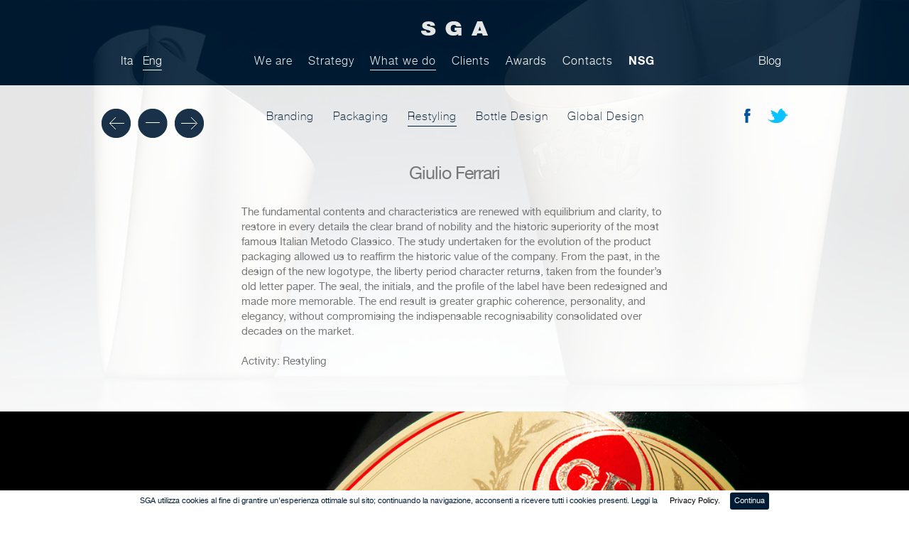

--- FILE ---
content_type: text/html; charset=UTF-8
request_url: https://www.sgawinedesign.it/what-we-do/scheda/giulio-ferrari-restyling
body_size: 3952
content:
<!DOCTYPE html PUBLIC "-//W3C//DTD XHTML 1.0 Transitional//EN" "http://www.w3.org/TR/xhtml1/DTD/xhtml1-transitional.dtd">
<html xmlns="http://www.w3.org/1999/xhtml">
<head>
    <title>SGA  | Giulio Ferrari restyling</title>
    <meta http-equiv="Content-Type" content="text/html; charset=utf-8" />
    <meta name="viewport" content="width=640px" />
    <meta name="description" content="The fundamental contents and characteristics are renewed with equilibrium and clarity, to restore in every details the clear brand of nobility and the historic superiority of the most famous Italian Metodo Classico. The study undertaken for the evolution of the product packaging allowed us to reaffirm the historic value of the company. From the past, in the design of the new logotype, the liberty period character returns, taken from the founder’s old letter paper. The seal, the initials, and the profile of the label have been redesigned and made more memorable. The end result is greater graphic coherence, personality, and elegancy, without compromising the indispensable recognisability consolidated over decades on the market." />

    <!-- Open Graph / Facebook -->
    <meta property="og:type" content="website">
    <meta property="og:url" content="https://www.sgawinedesign.it/what-we-do/scheda/giulio-ferrari-restyling">
    <meta property="og:title" content="Giulio Ferrari restyling">
    <meta property="og:description" content="The fundamental contents and characteristics are renewed with equilibrium and clarity, to restore in every details the clear brand of nobility and the historic superiority of the most famous Italian Metodo Classico. The study undertaken for the evolution of the product packaging allowed us to reaffirm the historic value of the company. From the past, in the design of the new logotype, the liberty period character returns, taken from the founder’s old letter paper. The seal, the initials, and the profile of the label have been redesigned and made more memorable. The end result is greater graphic coherence, personality, and elegancy, without compromising the indispensable recognisability consolidated over decades on the market.">
    <meta property="og:image" content="https://www.sgawinedesign.it/contents/progetti/Giulio_Ferrari_restyling_close_up.jpg">

    <!-- Twitter -->
    <meta property="twitter:card" content="summary_large_image">
    <meta property="twitter:url" content="https://www.sgawinedesign.it/what-we-do/scheda/giulio-ferrari-restyling">
    <meta property="twitter:title" content="Giulio Ferrari restyling">
    <meta property="twitter:description" content="The fundamental contents and characteristics are renewed with equilibrium and clarity, to restore in every details the clear brand of nobility and the historic superiority of the most famous Italian Metodo Classico. The study undertaken for the evolution of the product packaging allowed us to reaffirm the historic value of the company. From the past, in the design of the new logotype, the liberty period character returns, taken from the founder’s old letter paper. The seal, the initials, and the profile of the label have been redesigned and made more memorable. The end result is greater graphic coherence, personality, and elegancy, without compromising the indispensable recognisability consolidated over decades on the market.">
    <meta property="twitter:image" content="https://www.sgawinedesign.it/contents/progetti/Giulio_Ferrari_restyling_close_up.jpg">



    <meta name="author" content="Ocho Durando" />
    <!--<link href='https://fonts.googleapis.com/css?family=Open+Sans:400,300,600,700' rel='stylesheet' type='text/css' />-->
    <link rel="stylesheet" type="text/css" href="/css/style.css?v=202407241610" media="screen" />
    <link rel="stylesheet" type="text/css" href="/css/jquery.cookiebar.css" media="screen" />
    <meta name="google-site-verification" content="ml_M_kZPuuRA3TaQdrCx3srbGlrAldGPAmtny-Zo4iw" />
    <!--meta name="format-detection" content="telephone=yes"-->
</head>
<body>

 




 
     <div id="menu-mobile">
        <ul>
            <li><a href="https://www.sgawinedesign.it/home" class='lang-margin'>Ita</a> <a href="https://www.sgawinedesign.it/home-en" class="active">Eng</a></li>
            <li><a  href="https://www.sgawinedesign.it/we-are">We are</a></li>
            <li><a href="https://www.sgawinedesign.it/strategy">strategy</a></li>
            <li><a href="https://www.sgawinedesign.it/what-we-do/branding">What we do</a></li>
            <li><a href="https://www.sgawinedesign.it/clients/case-history">Clients</a></li>
            <li><a href="https://www.sgawinedesign.it/awards">Awards</a></li>
            <li><a href="https://www.sgawinedesign.it/contacts">Contacts</a></li>
	    <li class="nsg"><a href="http://nsgdesign.it/" target="_blank">NSG</a></li>
        </ul>
    </div>     
    
    <div id="top" class="background-cover">
    	<div id="white"></div>
    </div>
    
    <div id="header" class="background-cover">
    	<div id="dark-blue-header" class="mobile-hide-background">
            <div class="container">
                <div id="logo"><a href="https://www.sgawinedesign.it/home-en" class="opacity"><img src="/img/logo-sga.png" alt="SGA" /></a></div>
                <div id="lingua"><a href="https://www.sgawinedesign.it/home" class=' lang-margin' target="_blank">Ita</a> <a class="active" href="https://www.sgawinedesign.it/home-en" target="_blank">Eng</a></div>

                <div id="menu">
    <ul>
        <li ><a  href="https://www.sgawinedesign.it/we-are">We are</a></li>
        <li ><a href="https://www.sgawinedesign.it/strategy">Strategy</a></li>
        <li class="active"><a href="https://www.sgawinedesign.it/what-we-do/branding">What we do</a></li>
        <li ><a href="https://www.sgawinedesign.it/clients/case-history">Clients</a></li>
        <li ><a href="https://www.sgawinedesign.it/awards">Awards</a></li>
        <li ><a href="https://www.sgawinedesign.it/contacts">Contacts</a></li>
	<li class="nsg"><a href="http://nsgdesign.it/" target="_blank">NSG</a></li>
    </ul>
</div>
                <div id="show-menu-mobile" class="close"><a href="#">Men&ugrave;</a></div>
                <div id="blog"><a href="https://www.sgawinedesign.it/blog-en" class='lang-margin' target="_blank" >Blog</a></div>
            </div>
        </div>
    </div>   

	

		
				
 		
 	    
		   
		  
		  
	    <div style="display:none">
    
    
	</div>
	
	
    <div id="main-content">
    	<div class="container container-overflow-visible">
        	<div id="sub-menu">
                     <ul>
                                    
                 
                    <li ><a href="https://www.sgawinedesign.it/what-we-do/branding"> Branding</a></li>
                    
                 
                    <li ><a href="https://www.sgawinedesign.it/what-we-do/packaging"> Packaging</a></li>
                    
                 
                    <li  class="active"><a href="https://www.sgawinedesign.it/what-we-do/restyling"> Restyling</a></li>
                    
                 
                    <li ><a href="https://www.sgawinedesign.it/what-we-do/bottle-design"> Bottle Design</a></li>
                    
                 
                    <li ><a href="https://www.sgawinedesign.it/what-we-do/global-design"> Global Design</a></li>
                    
                       
                    </ul>
                    
          </div>
		  <div id="show-submenu-mobile" class="close"><a href="#" class="opacity"><img src="/img/mobile-menu.png" /></a></div>
	      <div class="left icon-left">	  
			
				 
			  					
			  				<a href="https://www.sgawinedesign.it/what-we-do/scheda/gialdi-restyling" class="opacity margine"><img src="/img/icon-arrow-left.png" /></a>
			  		
			  				

  

		  		
		  		<a href="https://www.sgawinedesign.it/what-we-do/restyling" class="opacity margine"><img src="/img/icon-minus.png" /></a>
	  					  	
			 <a href="https://www.sgawinedesign.it/what-we-do/scheda/zonin-restyling" class="opacity margine"><img src="/img/icon-arrow-right.png" /></a>
			  	
					  				
 
	
		 		     
	      
	      </div>
		  <div class="right icon-right"><a href="http://www.facebook.com/sharer/sharer.php?u=https://www.sgawinedesign.it/what-we-do/scheda/giulio-ferrari-restyling" target="_blank" class="opacity margine"><img src="/img/facebook.png" /></a> <a class="opacity margine" href="https://twitter.com/intent/tweet?url=https://www.sgawinedesign.it/what-we-do/scheda/giulio-ferrari-restyling" target="_blank"><img src="/img/twitter.png" /></a> </div>

		  
		  <div class="inside-title">Giulio Ferrari</div>
		   
            <div class="main-content-content">
                
                
                <p><p>The fundamental contents and characteristics are renewed with equilibrium and clarity, to restore in every details the clear brand of nobility and the historic superiority of the most famous Italian Metodo Classico. The study undertaken for the evolution of the product packaging allowed us to reaffirm the historic value of the company. From the past, in the design of the new logotype, the liberty period character returns, taken from the founder’s old letter paper. The seal, the initials, and the profile of the label have been redesigned and made more memorable. The end result is greater graphic coherence, personality, and elegancy, without compromising the indispensable recognisability consolidated over decades on the market.</p></p>
                <p>&nbsp;</p>
                <p>Activity: Restyling </p>
                                
                
                <div id="leggi-di-piu">
	                <p></p>
	                <p><a href="#" class="close">Close</a></p>
                </div>
                
                 <div id="extra">
                 	<p><ul>
	               	 	
                 	</ul>
	                </p>
	                <p><a href="#" class="close">Close</a></p>
                </div>
                
            </div>
        </div>
       
        
        
    </div>
    
    
<div id="main-wrapper">      

	
	
	    <div class="col-element col-element-first">
	        <div class='col-pic col-pic-big'>
	        <img src="https://www.sgawinedesign.it/contents/progetti/Giulio_Ferrari_restyling_close_up.jpg" alt="Giulio Ferrari restyling close up" />
	        </div>
	    </div>
	
	    <div class="col-element ">
	        <div class='col-pic col-pic-big'>
	        <img src="https://www.sgawinedesign.it/contents/progetti/Giulio_Ferrari_restyling.jpg" alt="Giulio Ferrari restyling" />
	        </div>
	    </div>
	
    





    <div class="col-group">

    

	
        
    
        	 <div class="col-element  hide-mobile">
            <div class='col-content'>
                <div class='col-pic first'>
                    <a href='https://www.sgawinedesign.it/what-we-do/scheda/barone-pizzini-restyling' class="col-element-a-img opacity-background" alt="Barone Pizzini restyling"><span class="helper"></span><div class='icon icon-plus'></div></a>
                    <img src="https://www.sgawinedesign.it/contents/progetti/barone-pizzini-animante-restyling-close-up.jpg" />
                </div>
                <div class='col-desc'><h2><a href='https://www.sgawinedesign.it/what-we-do/scheda/barone-pizzini-restyling' alt="Barone Pizzini restyling">Barone Pizzini</a></h2></div>
            </div>
        </div>
            
        	 <div class="col-element  hide-mobile">
            <div class='col-content'>
                <div class='col-pic first'>
                    <a href='https://www.sgawinedesign.it/what-we-do/scheda/terra-moretti-restyling' class="col-element-a-img opacity-background" alt="Terra Moretti restyling"><span class="helper"></span><div class='icon icon-plus'></div></a>
                    <img src="https://www.sgawinedesign.it/contents/progetti/Terra_Moretti_Bellavista_linea_restyling_.jpg" />
                </div>
                <div class='col-desc'><h2><a href='https://www.sgawinedesign.it/what-we-do/scheda/terra-moretti-restyling' alt="Terra Moretti restyling">Terra Moretti</a></h2></div>
            </div>
        </div>
            
        	 <div class="col-element  hide-mobile">
            <div class='col-content'>
                <div class='col-pic first'>
                    <a href='https://www.sgawinedesign.it/what-we-do/scheda/campari-wines-restyling' class="col-element-a-img opacity-background" alt="Campari Wines restyling"><span class="helper"></span><div class='icon icon-plus'></div></a>
                    <img src="https://www.sgawinedesign.it/contents/progetti/riccadonna-sparkling-wine.jpg" />
                </div>
                <div class='col-desc'><h2><a href='https://www.sgawinedesign.it/what-we-do/scheda/campari-wines-restyling' alt="Campari Wines restyling">Campari Wines</a></h2></div>
            </div>
        </div>
            
        	 <div class="col-element  hide-mobile">
            <div class='col-content'>
                <div class='col-pic first'>
                    <a href='https://www.sgawinedesign.it/what-we-do/scheda/mezzacorona-restyling' class="col-element-a-img opacity-background" alt="Mezzacorona restyling"><span class="helper"></span><div class='icon icon-plus'></div></a>
                    <img src="https://www.sgawinedesign.it/contents/progetti/Mezzacorona_Rotari_close_up_etichetta_restyling.jpg" />
                </div>
                <div class='col-desc'><h2><a href='https://www.sgawinedesign.it/what-we-do/scheda/mezzacorona-restyling' alt="Mezzacorona restyling">Mezzacorona</a></h2></div>
            </div>
        </div>
            
        	 <div class="col-element  hide-mobile">
            <div class='col-content'>
                <div class='col-pic first'>
                    <a href='https://www.sgawinedesign.it/what-we-do/scheda/valdo-restyling' class="col-element-a-img opacity-background" alt="Valdo restyling"><span class="helper"></span><div class='icon icon-plus'></div></a>
                    <img src="https://www.sgawinedesign.it/contents/progetti/Valdo_cuvee_fondatore_closeup.jpg" />
                </div>
                <div class='col-desc'><h2><a href='https://www.sgawinedesign.it/what-we-do/scheda/valdo-restyling' alt="Valdo restyling">Valdo</a></h2></div>
            </div>
        </div>
            
        	 <div class="col-element  hide-mobile">
            <div class='col-content'>
                <div class='col-pic first'>
                    <a href='https://www.sgawinedesign.it/what-we-do/scheda/giv-nino-negri' class="col-element-a-img opacity-background" alt="GIV restyling"><span class="helper"></span><div class='icon icon-plus'></div></a>
                    <img src="https://www.sgawinedesign.it/contents/progetti/GIV_Nino_Negri_Inferno_restyling.jpg" />
                </div>
                <div class='col-desc'><h2><a href='https://www.sgawinedesign.it/what-we-do/scheda/giv-nino-negri' alt="GIV restyling">GIV</a></h2></div>
            </div>
        </div>
            
        	 <div class="col-element  hide-mobile">
            <div class='col-content'>
                <div class='col-pic first'>
                    <a href='https://www.sgawinedesign.it/what-we-do/scheda/alois-lageder-restyling' class="col-element-a-img opacity-background" alt="Alois Lageder restyling"><span class="helper"></span><div class='icon icon-plus'></div></a>
                    <img src="https://www.sgawinedesign.it/contents/progetti/alois-lageder-restyling.jpg" />
                </div>
                <div class='col-desc'><h2><a href='https://www.sgawinedesign.it/what-we-do/scheda/alois-lageder-restyling' alt="Alois Lageder restyling">Alois Lageder</a></h2></div>
            </div>
        </div>
            
        	 <div class="col-element  hide-mobile">
            <div class='col-content'>
                <div class='col-pic first'>
                    <a href='https://www.sgawinedesign.it/what-we-do/scheda/guido-berlucchi-restyling' class="col-element-a-img opacity-background" alt="Guido Berlucchi restyling"><span class="helper"></span><div class='icon icon-plus'></div></a>
                    <img src="https://www.sgawinedesign.it/contents/progetti/Berlucchi-Cuv%C3%A9e-Imperiale.jpg" />
                </div>
                <div class='col-desc'><h2><a href='https://www.sgawinedesign.it/what-we-do/scheda/guido-berlucchi-restyling' alt="Guido Berlucchi restyling">Guido Berlucchi</a></h2></div>
            </div>
        </div>
            
        	 <div class="col-element  hide-mobile">
            <div class='col-content'>
                <div class='col-pic first'>
                    <a href='https://www.sgawinedesign.it/what-we-do/scheda/gaja-restyling' class="col-element-a-img opacity-background" alt="Gaja restyling"><span class="helper"></span><div class='icon icon-plus'></div></a>
                    <img src="https://www.sgawinedesign.it/contents/progetti/Gaja-restyling.jpg" />
                </div>
                <div class='col-desc'><h2><a href='https://www.sgawinedesign.it/what-we-do/scheda/gaja-restyling' alt="Gaja restyling">Gaja</a></h2></div>
            </div>
        </div>
            
        	 <div class="col-element  hide-mobile">
            <div class='col-content'>
                <div class='col-pic first'>
                    <a href='https://www.sgawinedesign.it/what-we-do/scheda/distillerie-franciacorta-restyling' class="col-element-a-img opacity-background" alt="Distillerie Franciacorta restyling"><span class="helper"></span><div class='icon icon-plus'></div></a>
                    <img src="https://www.sgawinedesign.it/contents/progetti/Distillerie_Franciacorta_Grappa_Piave_restyling_2.jpg" />
                </div>
                <div class='col-desc'><h2><a href='https://www.sgawinedesign.it/what-we-do/scheda/distillerie-franciacorta-restyling' alt="Distillerie Franciacorta restyling">Distillerie Franciacorta</a></h2></div>
            </div>
        </div>
            
        	 <div class="col-element  hide-mobile">
            <div class='col-content'>
                <div class='col-pic first'>
                    <a href='https://www.sgawinedesign.it/what-we-do/scheda/gialdi-restyling' class="col-element-a-img opacity-background" alt="Gialdi restyling"><span class="helper"></span><div class='icon icon-plus'></div></a>
                    <img src="https://www.sgawinedesign.it/contents/progetti/Gialdi_Terroir_packaging.jpg" />
                </div>
                <div class='col-desc'><h2><a href='https://www.sgawinedesign.it/what-we-do/scheda/gialdi-restyling' alt="Gialdi restyling">Gialdi</a></h2></div>
            </div>
        </div>
            
         
        	 <div class="col-element  hide-mobile">
            <div class='col-content'>
                <div class='col-pic first'>
                    <a href='https://www.sgawinedesign.it/what-we-do/scheda/zonin-restyling' class="col-element-a-img opacity-background" alt="Zonin restyling"><span class="helper"></span><div class='icon icon-plus'></div></a>
                    <img src="https://www.sgawinedesign.it/contents/progetti/Zonin_Surya_restyling.jpg" />
                </div>
                <div class='col-desc'><h2><a href='https://www.sgawinedesign.it/what-we-do/scheda/zonin-restyling' alt="Zonin restyling">Zonin 1821</a></h2></div>
            </div>
        </div>
            
        	 <div class="col-element  hide-mobile">
            <div class='col-content'>
                <div class='col-pic first'>
                    <a href='https://www.sgawinedesign.it/what-we-do/scheda/zenato-restyling' class="col-element-a-img opacity-background" alt="Zenato restyling"><span class="helper"></span><div class='icon icon-plus'></div></a>
                    <img src="https://www.sgawinedesign.it/contents/progetti/Zenato-2b.jpg" />
                </div>
                <div class='col-desc'><h2><a href='https://www.sgawinedesign.it/what-we-do/scheda/zenato-restyling' alt="Zenato restyling">Zenato</a></h2></div>
            </div>
        </div>
            
        	 <div class="col-element  hide-mobile">
            <div class='col-content'>
                <div class='col-pic first'>
                    <a href='https://www.sgawinedesign.it/what-we-do/scheda/allegrini' class="col-element-a-img opacity-background" alt="Allegrini Restyling"><span class="helper"></span><div class='icon icon-plus'></div></a>
                    <img src="https://www.sgawinedesign.it/contents/progetti/Allegrini-Fieramonte-restyling.jpg" />
                </div>
                <div class='col-desc'><h2><a href='https://www.sgawinedesign.it/what-we-do/scheda/allegrini' alt="Allegrini Restyling">Allegrini</a></h2></div>
            </div>
        </div>
            
        	 <div class="col-element  hide-mobile">
            <div class='col-content'>
                <div class='col-pic first'>
                    <a href='https://www.sgawinedesign.it/what-we-do/scheda/pievalta' class="col-element-a-img opacity-background" alt="Pievalta"><span class="helper"></span><div class='icon icon-plus'></div></a>
                    <img src="" />
                </div>
                <div class='col-desc'><h2><a href='https://www.sgawinedesign.it/what-we-do/scheda/pievalta' alt="Pievalta">Pievalta</a></h2></div>
            </div>
        </div>
            
        	 <div class="col-element  hide-mobile">
            <div class='col-content'>
                <div class='col-pic first'>
                    <a href='https://www.sgawinedesign.it/what-we-do/scheda/tenuta-vinea-restyling' class="col-element-a-img opacity-background" alt="Tenuta Scerscé restyling"><span class="helper"></span><div class='icon icon-plus'></div></a>
                    <img src="https://www.sgawinedesign.it/contents/progetti/Tenuta_scersce-3-vini.jpg" />
                </div>
                <div class='col-desc'><h2><a href='https://www.sgawinedesign.it/what-we-do/scheda/tenuta-vinea-restyling' alt="Tenuta Scerscé restyling">Tenuta Scerscé</a></h2></div>
            </div>
        </div>
            
        	 <div class="col-element  hide-mobile">
            <div class='col-content'>
                <div class='col-pic first'>
                    <a href='https://www.sgawinedesign.it/what-we-do/scheda/cavit-restyling' class="col-element-a-img opacity-background" alt="Cavit restyling"><span class="helper"></span><div class='icon icon-plus'></div></a>
                    <img src="https://www.sgawinedesign.it/contents/progetti/CAV_millesimato_2.jpg" />
                </div>
                <div class='col-desc'><h2><a href='https://www.sgawinedesign.it/what-we-do/scheda/cavit-restyling' alt="Cavit restyling">Cavit</a></h2></div>
            </div>
        </div>
            
        	 <div class="col-element  hide-mobile">
            <div class='col-content'>
                <div class='col-pic first'>
                    <a href='https://www.sgawinedesign.it/what-we-do/scheda/tedeschi-restyling' class="col-element-a-img opacity-background" alt="Tedeschi restyling"><span class="helper"></span><div class='icon icon-plus'></div></a>
                    <img src="https://www.sgawinedesign.it/contents/progetti/Tedeschi-restyling-2.jpg" />
                </div>
                <div class='col-desc'><h2><a href='https://www.sgawinedesign.it/what-we-do/scheda/tedeschi-restyling' alt="Tedeschi restyling">Tedeschi</a></h2></div>
            </div>
        </div>
            
   
     
   
    
<div class="icone-frecce text-align-center non-mobile-hide">
        
        		

	  		
		  		 
			  					
			  				<a href="https://www.sgawinedesign.it/what-we-do/scheda/gialdi-restyling" class="opacity margine"><img src="/img/icon-arrow-left.png" /></a>	
			  				
			  

	      	<a href="https://www.sgawinedesign.it/what-we-do/restyling" class="opacity margine"><img src="/img/icon-minus.png" /></a>

  					  	
			 <a href="https://www.sgawinedesign.it/what-we-do/scheda/zonin-restyling" class="opacity margine"><img src="/img/icon-arrow-right.png" /></a>
			  	
			 	
		  
	 		
	 	
	 	</div>
	 	
        
 		                
        <div class="col-element col-footer" style="clear:left;">
            <div class='col-content'>
                <div class='col-desc'>
                    <p class='text-align-center title'>Follow us</p>
                    <p class='text-align-center'><a href="https://www.linkedin.com/company/2251026?" target="_blank" class="opacity margine"><img src="/img/linkedin.png" /></a> <a class="opacity margine" href="https://www.facebook.com/SGAwinedesign?fref=ts" target="_blank"><img src="/img/facebook.png" /></a> <a class="opacity margine" href="https://twitter.com/SGA_WineDesign" target="_blank"><img src="/img/twitter.png" /></a> <!--a class="opacity margine" href="#"><img src="/img/pinterest.png" /></a--> <a class="opacity margine" href="http://vimeo.com/sgawinedesign" target="_blank"><img src="/img/vimeo.png" /></a> <span class='margine-slash'>/</span> <a href="/blog-en" target="_blank">Blog</a> <span class='margine-slash'>/</span> <a href="/blog-en/newsletter" target="_blank">Newsletter</a></p>
                </div>
            </div>
        </div>        
        <div class="col-element col-footer">
            <div class='col-content'>
                <div class='col-desc'>
                    <p class='text-align-center title'>Keep in touch</p>
                    <p class='text-align-center'>+39 035 26 50 931 <span class='margine-slash'>/</span> <a href="http://bit.ly/11SFgPz" target="_blank">gmaps</a> <span class='margine-slash'>/</span> <a href="mailto:contact@sgawinedesign.it">contact@sgawinedesign.it</a></p>
                </div>
            </div>
        </div>         
    </div>
          
          
       
    <div id="footer">
        <div class="container">
            <p>Copyright 2014<br/> SGA corporate & packaging design <br/> p.iva 03346670163</p>
            <div id="footer-link">
                <p><a href="https://www.sgawinedesign.it/page-en/privacy">Privacy</a></p>
                <p><a href="https://www.sgawinedesign.it/page-en/credits">Credits</a></p>
            </div>
            <div id="footer-button"><a href="/" class="opacity"><img src="/img/footer-button.jpg" /></a></div>
        </div>
    </div>  

</div>



    <script type="text/javascript" src="https://ajax.googleapis.com/ajax/libs/jquery/1.7.1/jquery.min.js"></script>
    <script src="https://cdnjs.cloudflare.com/ajax/libs/gsap/1.11.8/TweenMax.min.js"></script>
    <!--script type="text/javascript" src="/js/stellar.js"></script-->
    <script type="text/javascript" src="/js/jquery.cookiebar.js"></script>
<link rel="stylesheet" href="https://unpkg.com/flickity@2/dist/flickity.min.css">
<script src="https://unpkg.com/flickity@2/dist/flickity.pkgd.min.js"></script>
    <script type="text/javascript" src="/js/main.js?v=202407271202"></script>

    <script type="text/javascript">

  var _gaq = _gaq || [];
  _gaq.push(['_setAccount', 'UA-29468282-2']);
  _gaq.push(['_trackPageview']);

  (function() {
    var ga = document.createElement('script'); ga.type = 'text/javascript'; ga.async = true;
    ga.src = ('https:' == document.location.protocol ? 'https://ssl' : 'http://www') + '.google-analytics.com/ga.js';
    var s = document.getElementsByTagName('script')[0]; s.parentNode.insertBefore(ga, s);
  })();

</script>

<link rel="stylesheet" href="https://cdn.jsdelivr.net/gh/fancyapps/fancybox@3.5.7/dist/jquery.fancybox.min.css" />
<script src="https://cdn.jsdelivr.net/gh/fancyapps/fancybox@3.5.7/dist/jquery.fancybox.min.js"></script>

 </body>
</html>


--- FILE ---
content_type: text/css
request_url: https://www.sgawinedesign.it/css/style.css?v=202407241610
body_size: 4460
content:
@import url('reset.css');

@font-face {
    font-family: 'muli';
    src: url('muli-bold-webfont.woff2') format('woff2'),
        url('muli-bold-webfont.woff') format('woff');
    font-weight: 700;
    font-style: normal;
}
@font-face {
    font-family: 'muli';
    src: url('muli-black-webfont.woff2') format('woff2'),
        url('muli-black-webfont.woff') format('woff');
    font-weight: 800;
    font-style: normal;
}
@font-face {
    font-family: 'muli';
    src: url('muli-regular-webfont.woff2') format('woff2'),
        url('muli-regular-webfont.woff') format('woff');
    font-weight: normal;
    font-style: normal;
}
@font-face {
    font-family: 'Helvetica Neue';
    src: url('helveticaneueltstd-bd-webfont.woff2') format('woff2'),
         url('helveticaneueltstd-bd-webfont.woff') format('woff');
    font-weight: 700;
    font-style: normal;

}
@font-face {
    font-family: 'Helvetica Neue';
    src: url('helveticaneueltstd-lt-webfont.woff2') format('woff2'),
         url('helveticaneueltstd-lt-webfont.woff') format('woff');
    font-weight: 300;
    font-style: normal;

}
@font-face {
    font-family: 'Helvetica Neue';
    src: url('helveticaneueltstd-roman-webfont.woff2') format('woff2'),
         url('helveticaneueltstd-roman-webfont.woff') format('woff');
    font-weight: normal;
    font-style: normal;

}
@font-face {
    font-family: 'Helvetica Neue';
    src: url('helveticaneueltstd-th-webfont.woff2') format('woff2'),
         url('helveticaneueltstd-th-webfont.woff') format('woff');
    font-weight: 200;
    font-style: normal;

}
@font-face {
    font-family: 'Helvetica Neue';
    src: url('helveticaneueltstd-ultlt-webfont.woff2') format('woff2'),
         url('helveticaneueltstd-ultlt-webfont.woff') format('woff');
    font-weight: 100;
    font-style: normal;

}

html {
    -webkit-text-size-adjust: 100%;
}

body {
    font-family: "Helvetica Neue", Helvetica, Arial, sans-serif;
    font-weight: normal;
    font-size: 16px;
    color: #777;
    line-height: 21px;
    background: #FFF;
    -webkit-text-size-adjust: 100%;
}
a,
a:link,
a:visited {
    color: #072f63;
    text-decoration: none;
    cursor: pointer;
}

a:hover {
    color: #464646;
    cursor: pointer;
}

a.client-title{
    position: absolute;
    text-align: center;
    width: 100%;
    top: 50%;
    z-index: 9999;
    color: white;
    font-size: 25px;
    font-weight: lighter;
}
a.client-title:hover{
    color: #072F63;
}
.opacity {
    -moz-transition: opacity .25s ease-in-out;
    -webkit-transition: opacity .25s ease-in-out;
    -o-transition: opacity .25s ease-in-out;
    transition: opacity .25s ease-in-out;
}

a:hover.opacity {
    opacity: 0.6;
    -moz-opacity: 0.6;
    filter: alpha(opacity=60);
    border: none;
}


.opacity-background {
    -moz-transition: background .25s ease-in-out;
    -webkit-transition: background .25s ease-in-out;
    -o-transition: background .25s ease-in-out;
    transition: background .25s ease-in-out;
}


a.opacityinverse {
    -moz-transition: opacity .25s ease-in-out;
    -webkit-transition: opacity .25s ease-in-out;
    -o-transition: opacity .25s ease-in-out;
    transition: opacity .25s ease-in-out;
    border:none;
    opacity: 0.5;
    -moz-opacity: 0.5;
    filter: alpha(opacity=50);
}

a:hover.opacityinverse {
    opacity: 1;
    -moz-opacity: 1;
    border: none;
}


h2 {
    position: relative;
    font-size: 25px;
    text-align: center;
    letter-spacing: -1px;
}

.left {
    position: relative;
    float: left;
}
.right {
    position: relative;
    float: right;
}

.clear {
    clear: both;
}

.box-shadow {
    -moz-box-shadow: 0 0 7px 0 rgba(50,50,50,.45);
    -webkit-box-shadow: 0 0 7px 0 rgba(50,50,50,.45);
    box-shadow: 0 0 7px 0 rgba(50,50,50,.45);
}

.background-cover {
    -webkit-background-size: cover !important;
    -moz-background-size: cover !important;
    -o-background-size: cover !important;
    background-size: cover !important;
    /* background-attachment: fixed !important;*/
}

.text-align-center {
    text-align: center;
}


/* --------------------------------------------------------------------------
        CSS BASE
--------------------------------------------------------------------------- */

.container {
    position: relative;
    height: auto;
    overflow: hidden;
    max-width: 1000px;
    margin: 0 auto;
}
.container-overflow-visible {
    overflow: visible;
}

#top {
    top: 0;
    position: fixed;
    height: auto;
    width: 100%;
    background: #fff url('../img/bg-sfumato.jpg') center top no-repeat;
    height:700px;
    height: 612px;
    z-index: 1;


}
.top-fixed {
    z-index: 999;
    height: 120px !important;
}
#dark-blue {
    width: 100%;
    height: 100%;
    background: url('../img/opacity-bg.png');
    z-index: 2;
    position: fixed;
    top:120px;
}
/*#white {width: 100%; height: 100%; background: url('../img/opacity-bg-white.png');} */
#white {
    width: 100%;
    height: 100%;
    background: url('../img/opacity-bg-white.png');
    z-index: 2;
    position: fixed;
    top:120px;
}


/* --------------------------------------------------------------------------
        HEADER
--------------------------------------------------------------------------- */

/*#header {top: 0; position: fixed; height: auto; width: 100%; background: #001C35 url('../img/bg-sfumato.jpg') center top no-repeat; height: 120px; z-index: 9999;}*/

#header {
    top: 0;
    position: fixed;
    height: auto;
    width: 100%;
    height: 120px;
    z-index: 9999;
    font-weight: 300;
}
/* OLD #dark-blue-header {width: 100%; height: 100%; background: url('../img/opacity-bg.png');} */
#dark-blue-header {
    width: 100%;
    height: 100%;
    background: #001c35;
    opacity: 0.9;
}

#header .container {
    padding-top: 30px;
}
#logo {
    position: relative;
    height: auto;
    overflow: hidden;
    width: 94px;
    height: 20px;
    margin: 0 auto;
}

#lingua {
    position: absolute;
    height: auto;
    float: left;
    color: #FFF;
    left: 30px;
    top: 75px;
    z-index: 999;
}
#lingua a {
    color: #FFF;
}
#lingua a:hover, #lingua a.active {
    color: #FFF;
    border-bottom: 1px solid #FFF;
    padding-bottom: 3px;
}

#blog {
    position: absolute;
    height: auto;
    float: right;
    color: #FFF;
    right: 30px;
    top: 75px;
}
#blog a {
    color: #FFF;
}
#blog a:hover, #blog a.active {
    color: #FFF;
    border-bottom: 1px solid #FFF;
    padding-bottom: 3px;
}


.lang-margin {
    margin-right: 10px;
}

#show-menu-mobile, #show-submenu-mobile {
    display: none;
}

#menu {
    position: relative;
    height: auto;
    overflow: hidden;
    text-align: center;
    margin: 25px 0 30px 0;
}
#menu ul, #menu-mobile ul {
    position: relative;
    height: auto;
    overflow: hidden;
    display: inline-block;
}
#menu ul li, #menu-mobile ul li {
    position: relative;
    height: auto;
    overflow: hidden;
    float: left;
    margin: 0 11px 0 11px;
    height: 25px;
}
#menu ul li a, #menu-mobile ul li a {
    color: #FFF;
    letter-spacing: 1px;
    font-weight: 300;
}
#menu ul li.nsg a, #menu-mobile ul li.nsg a {
    font-weight: 700;
}
#menu ul li a:hover, #menu-mobile ul li a:hover, #menu ul li.active a, #menu-mobile ul li.active a {
    color: #FFF;
    padding-bottom: 3px;
    border-bottom: 1px solid #FFF;
}


/* --------------------------------------------------------------------------
        LINEE
--------------------------------------------------------------------------- */

#linee {
    position: relative;
    height: auto;
    overflow: hidden;
    width: 82px;
    height: 82px;
    margin: 160px auto 0 auto;
    z-index: 99;
}


/* --------------------------------------------------------------------------
        CERETTO
--------------------------------------------------------------------------- */

#ceretto-container {
    position: relative;
    height: auto;
    background: transparent;
    z-index: 999;
}
#ceretto-container .container {
    overflow: visible;
    z-index: 99;
}
#ceretto {
    position: relative;
    height: auto;
    max-width: 623px;
    margin: 0 auto;
    top: 50px;
}
#ceretto img {
    width: 100%;
    text-align: center;
}


/* --------------------------------------------------------------------------
        SLOGAN
--------------------------------------------------------------------------- */

#slogan-container {
    position: relative;
    height: auto;
    overflow: hidden;
    background: white;
    padding: 60px 0 50px 0;
    z-index: 99;
}
#slogan {
    position: relative;
    height: auto;
    overflow: hidden;
    text-align: center;
    max-width: 425px;
    line-height: 23px;
    margin: 0 auto;
}
#slogan p {
    text-align:center;
    padding: 0 1em 0 1em;
}


/* --------------------------------------------------------------------------
        SLOGAN
--------------------------------------------------------------------------- */

#main-wrapper {
    position: relative;
    height: auto;
    overflow: hidden;
    background: #DDD url('../img/bg-footer.png') repeat-x center bottom;
    z-index: 99;
}


.popup {
    font-family: 'muli', sans-serif;
    display: none;
    position: fixed;
    z-index: 999;
    left: 0;
    top: 0;
    width: 100%;
    height: 100%;
    background-color: rgba(0, 0, 0, 0.5);
    justify-content: center;
    align-items: center;
}
.popup .popup-content {
    position: relative;
    width: 75%; /* Larghezza al 75% */
    height: 75%; /* Altezza al 75% */
    background-image: url('/img/sfondo_popup.jpg');
    background-repeat: no-repeat;
    background-position: center;
    background-size: cover;
    overflow: auto; /* Aggiungi scroll se il contenuto è troppo grande */
    display: flex;
    justify-content: center;
    align-items: center;
    flex-direction: column;
    text-align: center;
}
.popup-container {
    padding: 50px 25% 30px 25%;
    position: relative;
}
.popup .popup-content p {
    text-align: center;
    color: #fff;
    margin-bottom: 30px;
}
.popup .popup-content a {
    color: #fff;
}
.popup .popup-content strong {
    font-weight: 800;
}
.popup .popup-content span {
    font-weight: 700;
}
.popup .popup-content img {
    margin: 0 auto 100px auto;
    display: block;
    width: 180px;
}
.popup .close-btn {
    color: #fff;
    position: absolute;
    top: 10px;
    right: 10px;
    font-size: 32px;
    cursor: pointer;
    font-weight: normal;
    z-index: 9999;
}

/* --------------------------------------------------------------------------
        COLUMN
--------------------------------------------------------------------------- */

/* Due colonne per riga responsive */
@media screen and (min-width: 800px) {
    .col-group {
        overflow: hidden;
        margin: 15px 15px 0 0;
    }
    .col-group > div {
        position: relative;
        float: left;
        width: 50%;
    }

    .col-group-four {
        overflow: hidden;
        margin: 15px 15px 0 0;
    }
    .col-group-four > div {
        position: relative;
        float: left;
        width: 50%;
    }
    .col-group-four > div:nth-child(odd) {
        clear: left;
    }

    .col-group-four .col-pic {
        margin: 0 0 15px 15px;
    }

    .non-mobile-hide {
        display: none;
    }

}

/* Quattro colonne per riga responsive */
@media screen and (min-width: 64em) {
    .col-group-four > div {
        width: 25%;
    }
    .col-group-four > div:nth-child(odd) {
        clear: none;
    }
}

.col-group-margin-top {
    margin-top: 30px;
}
.col-group-margin-top .col-element {
    margin-bottom: 30px;
}

.col-element {
    position: relative;
    height: auto;
    overflow: hidden;
}
.col-content {
    position: relative;
    height: auto;
    overflow: hidden;
}

.col-pic {
    position: relative;
    height: auto;
    overflow: hidden;
    margin: 0 0 0 15px;
}
.col-pic a.col-element-a-img.client-title {
    padding-top:25%;
}


.col-pic a.col-element-a-img {
    position: absolute;
    top: 0;
    z-index: 99;
    width: 100%;
    height: 100%;
    display: block;
    background: url('../img/hover.png');
    text-align: center;
}
.col-pic a.col-element-a-img:hover {
    background: url('../img/hover-white.png');
}
.col-pic a.col-element-a-img .helper {
    font-weight: 100;
    display: inline-block;
    height: 100%;
    vertical-align: middle;
    letter-spacing: 1.5px;
}
.col-pic a.col-element-a-img .icon {
    position: relative;
    width: 82px;
    height: 82px;
    margin: 0 auto;
    vertical-align: middle;
    display: inline-block;
    background-position: 0 -82px !important;
}
.col-pic a.col-element-a-img .icon-plus{
    background: url('../img/icon-plus.png');
}
.col-pic a.col-element-a-img .icon-lines{
    background: url('../img/icon-lines.png');
}
.col-pic a.col-element-a-img:hover .icon {
    background-position: 0 0 !important;
}


.col-element .col-pic img {
    position: relative;
    height: auto;
    overflow: hidden;
    width: 100%
}
.col-element .col-pic-big {
    padding-top: 15px;
    margin: 0 0 0 0;
}
.col-element.col-element-first .col-pic-big {
    padding-top: 0;
}

.col-desc {
    position: relative;
    height: auto;
    overflow: hidden;
    background: white;
    height: 80px;
    padding: 0 20px 0 20px;
    margin: 0 0 15px 15px
}
.col-desc h2 {
    margin-top: 30px;
}

.col-pic-over {
    position: absolute;
    z-index: 34;
    width: 100%;
    height: auto;
    overflow: hidden;
    text-align: center;
}
.col-pic-over img{
    width: 100%;
    position: relative;
    height: auto;
    overflow: hidden;
}

.col-footer .col-content .col-desc {
    height: 120px;
}
.col-footer .col-content .col-desc .title {
    margin-top: 30px;
}
.col-footer .col-content .col-desc p.title {
    margin-bottom: 18px;
}
.col-footer a:hover {
    padding-bottom: 3px;
    border-bottom: 1px solid #464646;
}
.col-group-footer {
    margin-top: 0;
}










/* --------------------------------------------------------------------------
        MAIN CONTENT
--------------------------------------------------------------------------- */

#main-content {
    position: relative;
    height: auto;
    padding: 8px 0 60px 0;
    margin-top: 120px;
    z-index: 99;
}
.main-content-content {
    position: relative;
    height: auto;
    overflow: hidden;
    max-width: 600px;
    margin: 0 auto;
    font-size: 15px;
}
#sub-menu {
    position: relative;
    height: auto;
    text-align: center;
    margin: 0 0 50px 0;
    display: block;
}
#sub-menu ul {
    position: relative;
    height: auto;
    overflow: hidden;
    display: inline-block;
}
#sub-menu ul li {
    position: relative;
    height: auto;
    overflow: hidden;
    float: left;
    margin: 0 13px 0 14px;
}
#sub-menu ul li a {
    color: #001C35;
    letter-spacing: 1px;
    display: block;
    padding-bottom: 3px;
    font-weight: 200;
}
#sub-menu ul li a:hover {
    color: #001C35;
    border-bottom: 1px solid #001C35;
}
#sub-menu ul li.active a {
    color: #001C35;
    border-bottom: 1px solid #001C35;
}

.quote {
    position: relative;
    height: auto;
    overflow: hidden;
    color: #777;
    font-size: 25px;
    line-height: 30px;
    letter-spacing: -1px;
    text-align: center;
    margin-bottom: 30px;
}
.subquote {
    position: relative;
    height: auto;
    overflow: hidden;
    color: #777;
    font-size: 19px;
    line-height: 30px;
    text-align: center;
    margin-bottom: 30px;
}

a.linkedin{
    margin: 30px 0;
    display: block;
    width: 24px;
    height: 23px;
    text-indent: -99999px;
    background: transparent url('/img/ln.png') center center no-repeat;
}
.inside-title {
    position: relative;
    height: auto;
    overflow: hidden;
    color: #011B32;
    font-size: 25px;
    line-height: 30px;
    letter-spacing: -1px;
    text-align: center;
    margin-bottom: 30px;
}
.inside-title {
    color: #777;
}

.small-title {
    position: relative;
    height: auto;
    overflow: hidden;
    color: #777;
    font-size: 25px;
    line-height: 30px;
    letter-spacing: -1px;
}

.extra {
    margin: 30px 0 30px 0;
    font-size: 19px;
    letter-spacing:-1px;
}
.extra a.active {
    padding-bottom: 3px;
    border-bottom: 1px solid #072f63;
    color: #072f63;
}
.extra a:hover {
    padding-bottom: 3px;
    border-bottom: 1px solid #072f63;
    color: #072f63;
}

.espanso {
    position: relative;
    height: auto;
    overflow: hidden;
    margin: 30px 0 30px 0;
}

.icon-right {
    position: absolute;
    top: 0px;
    right: 20px;
    z-index: 999;
}
.icon-left {
    position: absolute;
    top: 0px;
    z-index: 999;
}
.icon-left a.margine {
    margin: 0 3px 0 3px;
}

.icone-frecce {
    margin: 30px 0 30px 0;
}


/* --------------------------------------------------------------------------
        SOCIAL / CONTACTS COLUMNS
--------------------------------------------------------------------------- */

p.title {
    margin-bottom: 20px;
    font-size: 18px;
}
.margine {
    margin: 0 10px 0 10px;
    position: relative;
}
.margine-slash {
    margin: 0 15px 0 15px;
}


/* --------------------------------------------------------------------------
        FOOTER
--------------------------------------------------------------------------- */
.icone-frecce a{
    margin: 0 5px;
}
#footer {
    position: relative;
    height: auto;
    overflow: hidden;
    text-align: center;
    color: #999;
    margin-top: 50px;
}
#footer p, #footer a{
    text-align: center;
    font-size: 15px;
}
#footer a {
    color: #191F39
}
#footer a:hover {
    color: #999;
}
#footer-link {
    position: relative;
    height: auto;
    overflow: hidden;
    margin: 30px 0 30px 0;
}
#footer-button {
    position: relative;
    height: auto;
    overflow: hidden;
    margin: 60px auto 40px auto;
    width: 79px;
}

#map-canvas {
    height: 675px;
    width: 100%;
}


#leggi-di-piu{
    position: relative;
    clear: both;
    overflow: hidden;
}

#extra ul{
    margin-bottom: 10px;
    overflow: auto;
}
#extra ul li{
    width: 50%;
    position: relative;
    float: left;
    height: 80px;
    line-height: 20px;
    margin-bottom: 10px;
}
#extra .extra-link{
    display: block;
    font-size: 19px;
    margin-top: 5px;
}

.close{
    text-align: center;
    display: block;
    margin-top: 20px;
    font-size: 19px;
}


#client-list {
    margin-top: 50px;
    overflow: auto;
}
#client-list li{
    position: relative;
    width: 50%;
    float: left;
}
#team-list {
    margin-top: 50px;
    overflow: auto;
}
#team-list li{
    position: relative;
    width: 50%;
    float: left;
    margin-bottom: 25px;
    height: 90px;
}
#team-list li .teamName{
    display: block;
    font-size: 25px;
    margin-bottom: 10px;
}
#team-list li .ruolo{
    display: block;
    font-size: 15px;
}
#team-list li a.linkedin{
    margin: 10px 0 0 0;
    display: block;
    width: 15px;
    height: 14px;
    text-indent: -99999px;
    background: transparent url('/img/ln-small.png') center center no-repeat;
}

#team-list .sinergie{
    height:170px;
}
#partner-list {
    margin-top: 50px;
    overflow: auto;
}
#partner-list li{
    position: relative;
    width: 50%;
    float: left;
    margin-bottom: 25px;
    height: 130px;
}
#partner-list li .partnerName{
    display: block;
    font-size: 25px;
    margin-bottom: 10px;
}

#partner-list li .descrizione{
    width: 86%;
    display: block;
    font-size: 15px;
    line-height: 18px;
}
#partner-list li a.linkedin{
    margin: 10px 0 0 0;
    display: block;
    width: 15px;
    height: 14px;
    text-indent: -99999px;
    background: transparent url('/img/ln-small.png') center center no-repeat;
}



.lista-premi{
}
.lista-premi li{
    float: left;
    position: relative;
    width: 50%;
    height: 220px;
}

.lista-premi li h2{
    font-size: 25px;
    text-align: left;
    font-weight: 300;
    line-height: 28px;
}
.lista-premi li h3{
    font-size: 19px;
    text-align: left;
    margin: 10px 0;
    font-weight: 300;
}
.lista-premi li h4{
    font-size: 15px;
    text-align: left;
    width: 60%;
    font-weight: 300;
}

a.premi-icon{
    margin-top: 10px;
    display: block;
    text-indent: -999999px;
    width: 41px;
    height: 41px;
    background: transparent url('/img/premi-icons.png') top left no-repeat;
}
a.premi-icon.articolo{
    background: transparent url('/img/premi-icons.png') top left no-repeat;
}
a.premi-icon.link{
    background: transparent url('/img/premi-icons.png') top right no-repeat;
}

#extra-content{
    position: relative;
    clear: both;
    overflow: hidden;
}

/* --------------------------------------------------------------------------
        MOBILE
--------------------------------------------------------------------------- */

@media screen and (max-width: 1000px) {

    .icon-right, .icon-left {
        float: none;
        text-align: center;
    }
    /*    .icon-left {margin-top: 46px; top: 0; position: absolute; left: 50%; margin-left: -80px;}*/
    .icon-right {
        margin-bottom: 30px;
        margin-top: 10px;
        top: 0;
        right: 0 !important;
    }
    .inside-title{
        margin-top: 80px;
    }

    #team-list .sinergie{
        height:200px;
    }
}

@media screen and (max-width: 800px) {
    #map-canvas{
        margin-bottom: 15px;
    }
    .icon-right {
        margin-bottom: 30px;
        margin-top: 20px;
        position: relative;
    }

    .icon-left {
        margin-top: 60px;
        top: 0;
        position: relative;
        display: inline;
        left: 50%;
        margin-left: -77px;
    }

    body {
        font-size: 20px;
        line-height: 26px;
    }
    h2 {
        font-size: 29px;
    }
    .main-content-content {
        font-size: 19px;
    }
    .quote, .inside-title, .small-title {
        font-size: 29px;
        line-height: 36px;
    }
    .inside-title{
        margin-top: 30px;
    }
    .extra {
        font-size: 23px;
    }
    p.title {
        font-size: 22px;
    }
    #footer p, #footer a {
        font-size: 19px;
    }

    #top {
        z-index: 0;
        position: absolute;
    }
    .top-fixed {
        height: 651px !important;
    }

    #header {
        position: relative;
    }
    #linee {
        margin: 30px auto 0 auto;
    }

    #main-content {
        margin-top: 0;
        padding: 1em 1em 2em 1em;
    }

    #show-menu-mobile {
        display: block;
        position: relative;
        height: auto;
        overflow: hidden;
        text-align: center;
        margin: 30px 0 30px 0;
    }
    #show-menu-mobile a {
        color: #FFF;
        letter-spacing: 1px;
    }
    #show-menu-mobile a:hover {
        color: #FFF;
        padding-bottom: 3px;
        border-bottom: 1px solid #FFF;
    }

    .mobile-hide {
        display: none;
    }
    #menu, #menu-mobile, #lingua {
        display: none;
    }
    #show-submenu-mobile {
        position: relative;
        height: auto;
        overflow: hidden;
        display: block;
        text-align: center;
        margin: 20px 0 20px 0;
    }
    #show-submenu-mobile.open {
        margin-top: 0;
    }

    #menu-mobile {
        position: relative;
        height: auto;
        overflow: hidden;
        z-index: 9999;
        background: #001C35;
        text-align: center;
    }
    #menu-mobile ul {
        display: block;
    }
    #menu-mobile ul li {
        float: none;
        text-align: center;
        padding: 20px 0 20px 0;
        border-bottom: 1px solid #132C43;
    }
    #menu ul li a:hover, #menu-mobile ul li a:hover, #menu-mobile ul li a.active {
        color: #CCC;
        padding-bottom: 3px;
        border-bottom: 1px solid #FFF;
    }

    #sub-menu {
        display: none;
        margin: 20px 0 0 0;
    }
    #sub-menu ul {
        display: block;
        margin-top: 10px;
    }
    #sub-menu ul li {
        float: none;
        text-align: center;
        margin: 15px 0 15px 0;
        font-size: 18px;
    }
    #sub-menu ul li a  {
        padding-bottom: 0;
        border-bottom:0;
        display: inline-block;
    }
    #sub-menu ul li a:hover, #sub-menu ul li.active a {
        color: #999;
        padding-bottom: 3px;
        border-bottom: 1px solid #999;
    }

    .background-cover {
        background-attachment: inherit !important;
    }
    /*#dark-blue-header.mobile-hide-background, #header {background: none;}*/

    .col-pic {
        margin: 0 15px 0 15px;
    }
    .col-pic.first {
        margin: 15px 15px 0 15px;
    }
    .col-desc {
        margin: 0 15px 15px 15px
    }


    .col-group-four .col-pic {
        margin: 0 15px 15px 15px
    }
    .col-group-four .col-pic.first{
        margin: 15px;
    }
    #white{
        position: relative;
    }
    #dark-blue{
        position: relative;
    }

    .hide-mobile{
        display: none;
    }
    .popup .popup-content {
        display: block;
    }

    .popup-container {
        padding: 25px 15px 15px 15px;
        position: relative;
    }
}

.carousel-cell {
    width: 100%; /* full width */
    height: 400px;
    margin: 40px 0 0 0;
    /* center images in cells with flexbox */
    display: flex;
    align-items: center;
    justify-content: center;
}

.carousel.is-fullscreen .carousel-cell {
    height: 100%;
}

.carousel-cell img {
    display: block;
    max-height: 100%;
}



@media screen and (max-width: 1082px) {

    .background-cover {
        -webkit-background-size: inherit !important;
        -moz-background-size: inherit !important;
        -o-background-size: inherit !important;
        background-size: inherit !important;
        /* background-attachment: fixed !important;*/
        background-size: inherit;
    }
}


@media screen and (min-width: 800px){
    .col-group{
        margin: 10px;
    }
    .col-group > div {


    }
}

.col-desc.ricordi{

    padding:20px 0;
    color:white;
    position: absolute;
    bottom: 0;
    width: 100%;
    background: none;
}



.commemorativa .col-element{
}
.commemorativa .col-pic{
    margin: 0;
}
.commemorativa .col-pic a.col-element-a-img{
    background: none;
}
.commemorativa .col-content {
    margin: 10px;
    background: rgb(2,0,36);
    background: linear-gradient(180deg, rgba(2,0,36,0.8) 0%, rgba(50,64,82,0.8) 100%);
}
.commemorativa .col-desc{
    margin: 0 0 0 0px;

    background: rgb(2,0,36);
    background: linear-gradient(180deg, rgba(2,0,36,0.8) 0%, rgba(50,64,82,0.8) 100%);

}
.commemorativa .col-desc.testuale{
    height: 100%;
}
.wrap{
    padding: 0px;
}

.wrap .content{
    margin: 0;
    position: absolute;
    top: 50%;
    -ms-transform: translateY(-50%);
    transform: translateY(-50%);
    padding: 30px;
}


.masonry { /* Masonry container */
    column-count: 0;
    column-gap: 15px;
}

.fancybox-content.modal-content{
    width: 80%;
    text-align: center;
    padding: 15px;
}
.fancybox-content.modal-content img{
    width: 100%;
    padding-bottom: 15px
}

.item { /* Masonry bricks or child elements */

}

/* Masonry on large screens */
@media only screen and (min-width: 1024px) {
    .masonry {
        column-count: 2;
    }
}

/* Masonry on medium-sized screens */
@media only screen and (max-width: 1023px) and (min-width: 768px) {
    .masonry {
        column-count: 2;
    }
}

/* Masonry on small screens */
@media only screen and (max-width: 767px) and (min-width: 540px) {
    .masonry {
        column-count: 1;
    }
}
@media screen and (min-width: 800px) {
    .col-group > div {
        width: 50%;
    }
}
.fancybox-bg{
    background: rgb(2,0,36) !important;
    background: linear-gradient(180deg, rgba(2,0,36,0.9) 0%, rgba(50,64,82,1) 100%) !important;
}

figcaption{
    display: none;
}
figure{
    margin: 0;
}



--- FILE ---
content_type: text/css
request_url: https://www.sgawinedesign.it/css/reset.css
body_size: 263
content:
/* CSS reset */
*{-webkit-text-size-adjust: none;}
body,div,dl,dt,dd,ul,ol,li,h1,h2,h3,h4,h5,h6,pre,form,fieldset,input,textarea,p,blockquote,th,td {
	margin:0;
	padding:0;
	text-align: left;
}
html,body {
	margin:0;
	padding:0;
}
table {
	border-collapse:collapse;
	border-spacing:0;
	text-align: center;
}
fieldset,img {
	border:0;
	text-align: center;
}
input{
	border:1px solid #b0b0b0;
	padding:3px 5px 4px;
	color:#979797;
	width:190px;
}
address,caption,cite,code,dfn,th,var {
	font-style:normal;
	font-weight:normal;
}
ol,ul {
	list-style:none;
}
caption,th {
	text-align:left;
}
h1,h2,h3,h4,h5,h6 {
	font-size:100%;
	font-weight:normal;
}
q:before,q:after {
	content:'';
}
abbr,acronym { border:0;
}


--- FILE ---
content_type: application/javascript
request_url: https://www.sgawinedesign.it/js/main.js?v=202407271202
body_size: 1451
content:
$(document).ready(function () {
    $.cookieBar({

        message: "SGA utilizza cookies al fine di grantire un'esperienza ottimale sul sito; continuando la navigazione, acconsenti a ricevere tutti i cookies presenti. Leggi la <a href='/blog/page/privacy' style='color:black' target='_blank'>Privacy Policy.</a>",
        acceptButton: true,
        acceptText: 'Continua',
        fixed: true,
        bottom: true,
        zindex: '99999'
    });

    $("#top").hide();
    var windowWidth = $(window).width();
    var windowHeight = $(window).height();


    // SPOSTAMENTO MENU
    var topHeight = 120;
    var top = topHeight + 407;

    //fixedHeader();
    $(window).scroll(function (event) {
        //	fixedHeader();
    });


    function fixedHeader() {
        var first = true;

        var y = $(this).scrollTop();

        if (y >= top) {
            $('#top').addClass('top-fixed');
            $('#dark-blue').hide();
        } else {
            $('#top').removeClass('top-fixed');
            $('#dark-blue').show();
            top = topHeight + 407;
        }
    }


    var slideExtraCosaFacciamo = TweenLite.to("#extra-content", 1, {
        height: 0,
        paused: true,
        reversed: true,
        ease: Power3.easeInOut
    });

    $("#extra .close").on("click", function (e) {
        e.preventDefault();
        slideExtraCosaFacciamo.play();
    });

    $("#extra-cosa").on("click", function (e) {
        e.preventDefault();
        if (slideExtraCosaFacciamo.reversed()) {
            slideExtraCosaFacciamo.play();
        } else {
            slideExtraCosaFacciamo.reverse();
        }
    });
    slideExtraCosaFacciamo.progress(1).reversed(false);


    var slideExtra = TweenLite.to("#extra", 1, {
        height: 0,
        paused: true,
        reversed: true,
        ease: Power3.easeInOut
    });

    $("#extra .close").on("click", function (e) {
        e.preventDefault();
        slideExtra.play();
    });

    $("#extra-link").on("click", function (e) {
        e.preventDefault();
        slideLeggi.progress(1).reversed(false);
        if (slideExtra.reversed()) {
            slideExtra.play();
        } else {
            slideExtra.reverse();
        }
    });
    slideExtra.progress(1).reversed(false);


    var slideLeggi = TweenLite.to("#leggi-di-piu", 1, {
        height: 0,
        paused: true,
        reversed: true,
        ease: Power3.easeInOut
    });

    $("#leggi-di-piu .close").on("click", function (e) {
        e.preventDefault();
        slideLeggi.play();
    });

    $("#leggi-link").on("click", function (e) {
        e.preventDefault();
        slideExtra.progress(1).reversed(false);

        if (slideLeggi.reversed()) {
            slideLeggi.play();
        } else {
            slideLeggi.reverse();
        }
    });
    slideLeggi.progress(1).reversed(false);


    //MENU' MOBILE
    $("#show-menu-mobile").click(function () {
        if ($("#show-menu-mobile").hasClass("open")) {
            $("#menu-mobile").slideUp();
            $("#menu-mobile").fadeOut();
            $("#show-menu-mobile").removeClass("open").addClass("close");
            $('#show-menu-mobile.close a').text('Menù');
        } else if ($("#show-menu-mobile").hasClass("close")) {
            $("#menu-mobile").slideDown();
            $("#menu-mobile").fadeIn();
            $("#show-menu-mobile").removeClass("close").addClass("open");
            $('#show-menu-mobile.open a').text('Chiudi');
        }
    });

    $("#show-submenu-mobile").click(function () {
        if ($("#show-submenu-mobile").hasClass("open")) {
            $("#show-submenu-mobile img").attr('src', '/img/mobile-menu.png');
            $("#sub-menu").slideUp();
            $("#sub-menu").fadeOut();
            $("#show-submenu-mobile").removeClass("open").addClass("close");
        } else if ($("#show-submenu-mobile").hasClass("close")) {
            $("#show-submenu-mobile img").attr('src', '/img/mobile-menu-close.png');
            $("#sub-menu").slideDown();
            $("#sub-menu").fadeIn();
            $("#show-submenu-mobile").removeClass("close").addClass("open");
        }
    });


    if (windowWidth > 800) {
        $("#sub-menu").show();
    } else {
        $("#sub-menu").hide();
    }


    $('.main-carousel').flickity({
        // options
        cellAlign: 'center',
        contain: true,
        autoPlay: true,
        wrapAround: true,
        fade: true
    });

    // Chiudi il popup quando si clicca fuori dal contenuto
    document.getElementById('popup').addEventListener('click', function (e) {
        if (e.target === this) {
            closePopup();
        }
    });

    if (window.location.pathname === '/' || window.location.pathname === '/home') {
        showPopup('it');
    }

    if (window.location.pathname === '/home-en') {
        showPopup('en');
    }

});

// Funzione per ottenere un cookie
function getCookie(name) {
    var match = document.cookie.match(new RegExp('(^| )' + name + '=([^;]+)'));
    if (match) {
        return match[2];
    }
}

// Funzione per impostare un cookie
function setCookie(name, value, days) {
    var expires = "";
    if (days) {
        var date = new Date();
        date.setTime(date.getTime() + (days * 24 * 60 * 60 * 1000));
        expires = "; expires=" + date.toUTCString();
    }
    document.cookie = name + "=" + (value || "") + expires + "; path=/";
}

// Funzione per mostrare il popup
function showPopup(lang) {
    let popupShown = getCookie('popupShown-' + lang);
    if(popupShown && popupShown.length > 0) {
        popupShown = parseInt(popupShown);
    }
    if (!popupShown) {
        document.getElementById('popup').style.display = 'flex';
        setCookie('popupShown-' + lang, 1, 1); // Mostra il popup al massimo una volta al giorno
    }
}

// Funzione per chiudere il popup
function closePopup() {
    document.getElementById('popup').style.display = 'none';
}


$(window).load(function () {
    $("#top").fadeIn();
    resizeBG()

});

function resizeBG() {
    var windowHeight = $(window).height();

    $('#top').height(windowHeight);
}

$(window).resize(function () {
    resizeBG()
    var windowWidth = $(window).width();

    if (windowWidth > 800) {
        $("#sub-menu").show();
    } else {
        $("#sub-menu").hide();
    }
});
